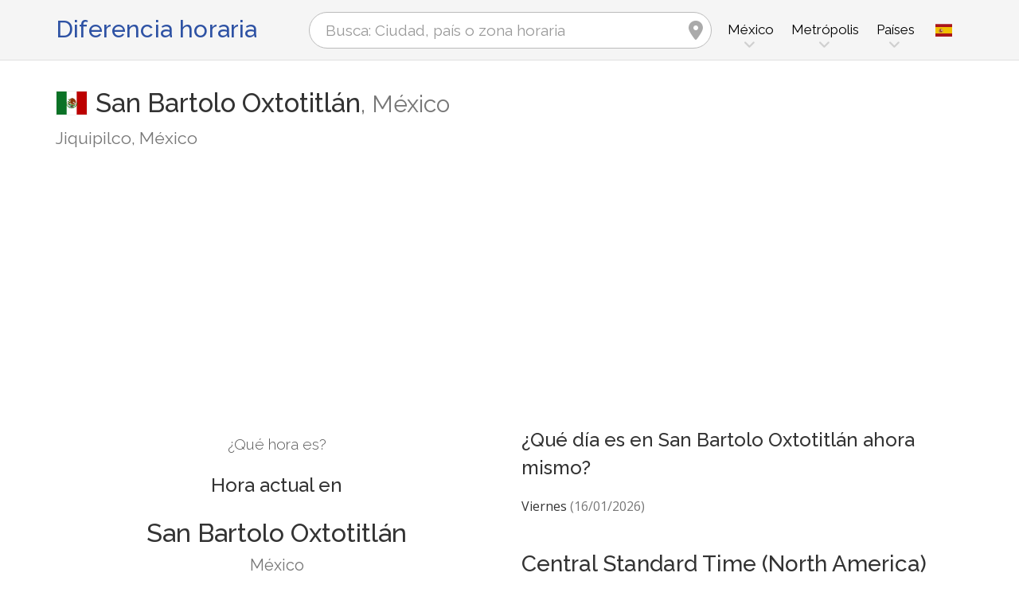

--- FILE ---
content_type: text/html; charset=utf-8
request_url: https://www.zeitverschiebung.net/es/city/3519634
body_size: 12526
content:
<!DOCTYPE html><!--[if IE 9]> <html lang="es" class="ie9"> <![endif]--><!--[if !IE]><!--><html lang="es"><!--<![endif]--><head> <meta charset="utf-8"> <link href="//fundingchoicesmessages.google.com" rel="preconnect dns-prefetch" crossorigin><script> function cmp_show_ads_after_consent() {   (adsbygoogle=window.adsbygoogle||[]).pauseAdRequests=0;   } function cmp_change_ads(tcData) { var MeasureContentPerformance = tcData.purpose.consents[8] || false; var hasDeviceStorageAndAccessConsent = tcData.purpose.consents[1] || false; var BasicAds = tcData.purpose.consents[2] || false; if ( hasDeviceStorageAndAccessConsent && BasicAds ) {  (adsbygoogle=window.adsbygoogle||[]).pauseAdRequests=0; if ( MeasureContentPerformance ) {  } } else { if ( MeasureContentPerformance ) {  }  var ads = document.querySelectorAll('.adsbygoogle'), i = 0, l = ads.length; for (i; i < l; i++) { ads[i].style.display = 'none'; } } }  function update_gtag_consent(tcData) {  gtag('consent', 'update', { 'ad_user_data': tcData.purpose.consents[3] ? 'granted' : 'denied', 'ad_personalization': tcData.purpose.consents[4] ? 'granted' : 'denied', 'ad_storage': tcData.purpose.consents[1] ? 'granted' : 'denied', 'analytics_storage': tcData.purpose.consents[8] ? 'granted' : 'denied' }); } var check_tcfapi = window.setInterval(function() { typeof __tcfapi === 'function' ? (window.clearInterval(check_tcfapi), __tcfapi('addEventListener', 2, function(tcData, success) { if ( tcData.eventStatus === 'cmpuishown' ) {   gtag('consent', 'default', { 'ad_storage': 'denied', 'ad_user_data': 'denied', 'ad_personalization': 'denied', 'analytics_storage': 'denied', 'wait_for_update': 500 }); } if (tcData.eventStatus === 'tcloaded' || tcData.eventStatus === 'useractioncomplete') {  if ( ! tcData.gdprApplies ) {  cmp_show_ads_after_consent(); } else {    var hasDeviceStorageAndAccessConsent = tcData.purpose.consents[1] || false;  if (hasDeviceStorageAndAccessConsent) {  var hasGoogleAdvertisingProductsConsent = tcData.vendor.consents[755] || false;  if ( hasGoogleAdvertisingProductsConsent ) {  cmp_show_ads_after_consent(); } else { cmp_change_ads(tcData); } } else { cmp_change_ads(tcData); } } update_gtag_consent(tcData); } })) : null ; /* Intervall (Schleife) nach nach 5 Sekunden beenden, wenn CMP auf dieser Seite überhaupt nicht geladen wird (z.B. adsense = FALSE) */ if ( typeof clearIntervalIfNotFunction === 'undefined' ) { clearIntervalIfNotFunction = true; setTimeout(() => { if ( typeof __tcfapi !== 'function' ) { window.clearInterval(check_tcfapi); } }, "5000"); } }, 50); </script> <link href="//fonts.googleapis.com" rel="preconnect" crossorigin> <link href="//fonts.gstatic.com" rel="preconnect" crossorigin> <link href="//cdnjs.cloudflare.com" rel="preconnect" crossorigin> <link href="//pagead2.googlesyndication.com" rel="preconnect" crossorigin> <link href="//googleads.g.doubleclick.net" rel="preconnect" crossorigin> <link href="//static.doubleclick.net" rel="preconnect" crossorigin> <title>Hora actual en San Bartolo Oxtotitlán, México (Jiquipilco, México): Fecha, zona horaria, diferencia horaria y cambio de hora</title> <meta name="description" content="¿Qué hora es en San Bartolo Oxtotitlán? México (Jiquipilco, México): Hora actual en & Próximo cambio horario en San Bartolo Oxtotitlán, Zona horaria America/Mexico_City (UTC-6). Población: 5,155 Habitantes" /> <meta name="robots" content="index,follow,max-image-preview:large" /> <link rel="canonical" href="https://www.zeitverschiebung.net/es/city/3519634" /> <meta name="viewport" content="width=device-width, initial-scale=1.0"> <link rel="apple-touch-icon" sizes="180x180" href="https://www.zeitverschiebung.net/img/favicon/apple-touch-icon.png"> <link rel="icon" type="image/png" sizes="32x32" href="https://www.zeitverschiebung.net/img/favicon/favicon-32x32.png"> <link rel="icon" type="image/png" sizes="16x16" href="https://www.zeitverschiebung.net/img/favicon/favicon-16x16.png"> <link rel="manifest" href="https://www.zeitverschiebung.net/img/favicon/site.webmanifest.php?lang=es"> <link rel="mask-icon" href="https://www.zeitverschiebung.net/img/favicon/safari-pinned-tab.svg" color="#f5f5f5"> <link rel="shortcut icon" href="https://www.zeitverschiebung.net/img/favicon/favicon.ico"> <meta name="msapplication-TileColor" content="#ffffff"> <meta name="msapplication-config" content="https://www.zeitverschiebung.net/img/favicon/browserconfig.xml"> <meta name="theme-color" content="#f5f5f5"> <link rel="alternate" hreflang="de" href="https://www.zeitverschiebung.net/de/city/3519634" /><link rel="alternate" hreflang="en" href="https://www.zeitverschiebung.net/en/city/3519634" /><link rel="alternate" hreflang="es" href="https://www.zeitverschiebung.net/es/city/3519634" /><link rel="alternate" hreflang="fr" href="https://www.zeitverschiebung.net/fr/city/3519634" /><link rel="alternate" hreflang="zh-hans" href="https://www.zeitverschiebung.net/cn/city/3519634" /><link rel="alternate" hreflang="hi" href="https://www.zeitverschiebung.net/in/city/3519634" /> <meta property="og:title" content="Hora actual en San Bartolo Oxtotitlán, México (Jiquipilco, México): Fecha, zona horaria, diferencia horaria y cambio de hora" /> <meta property="og:site_name" content="Diferencia horaria" /> <meta property="og:description" content="¿Qué hora es en San Bartolo Oxtotitlán? México (Jiquipilco, México): Hora actual en & Próximo cambio horario en San Bartolo Oxtotitlán, Zona horaria America/Mexico_City (UTC-6). Población: 5,155 Habitantes" /> <meta property="og:type" content="website" /> <meta property="og:url" content="https://www.zeitverschiebung.net/es/city/3519634" /> <meta property="og:image" content="https://www.zeitverschiebung.net/img/open-graph/image.php?lang=es&location=San+Bartolo+Oxtotitl%C3%A1n"> <meta property="og:image:width" content="800" /> <meta property="og:image:height" content="500" />  <link rel="stylesheet" type="text/css" href="https://cdnjs.cloudflare.com/ajax/libs/twitter-bootstrap/3.4.1/css/bootstrap.min.css"/> <link rel="stylesheet" type="text/css" href="https://fonts.googleapis.com/css?family=Open+Sans|Raleway:500,400,300&display=swap">    <link rel="stylesheet" href="https://cdnjs.cloudflare.com/ajax/libs/font-awesome/6.4.2/css/fontawesome.min.css" integrity="sha512-siarrzI1u3pCqFG2LEzi87McrBmq6Tp7juVsdmGY1Dr8Saw+ZBAzDzrGwX3vgxX1NkioYNCFOVC0GpDPss10zQ==" crossorigin="anonymous" referrerpolicy="no-referrer" /> <link rel="stylesheet" href="https://cdnjs.cloudflare.com/ajax/libs/font-awesome/6.4.2/css/solid.min.css" integrity="sha512-P9pgMgcSNlLb4Z2WAB2sH5KBKGnBfyJnq+bhcfLCFusrRc4XdXrhfDluBl/usq75NF5gTDIMcwI1GaG5gju+Mw==" crossorigin="anonymous" referrerpolicy="no-referrer" /> <link rel="stylesheet" href="https://cdnjs.cloudflare.com/ajax/libs/font-awesome/6.4.2/css/v4-shims.min.css" integrity="sha512-fWfO/7eGDprvp7/UATnfhpPDgF33fetj94tDv9q0z/WN4PDYiTP97+QcV1QWgpbkb+rUp76g6glID5mdf/K+SQ==" crossorigin="anonymous" referrerpolicy="no-referrer" /> <link rel="stylesheet" href="https://cdnjs.cloudflare.com/ajax/libs/font-awesome/6.4.2/css/brands.min.css" integrity="sha512-W/zrbCncQnky/EzL+/AYwTtosvrM+YG/V6piQLSe2HuKS6cmbw89kjYkp3tWFn1dkWV7L1ruvJyKbLz73Vlgfg==" crossorigin="anonymous" referrerpolicy="no-referrer" /> <link rel="stylesheet" href="https://cdnjs.cloudflare.com/ajax/libs/flag-icon-css/3.5.0/css/flag-icon.min.css" integrity="sha512-Cv93isQdFwaKBV+Z4X8kaVBYWHST58Xb/jVOcV9aRsGSArZsgAnFIhMpDoMDcFNoUtday1hdjn0nGp3+KZyyFw==" crossorigin="anonymous" /> <link href="https://www.zeitverschiebung.net/inc/style.min.css?v=OTE=" rel="stylesheet" type="text/css" />   <script async src="https://www.googletagmanager.com/gtag/js?id=G-3FMH6BQKWR"></script> <script> window.dataLayer = window.dataLayer || []; function gtag(){dataLayer.push(arguments);} gtag('js', new Date()); gtag('config', 'G-3FMH6BQKWR'); </script> <script async src="https://pagead2.googlesyndication.com/pagead/js/adsbygoogle.js?client=ca-pub-1229119852267723" crossorigin="anonymous"> </script> </head><body class="no-trans transparent-header"> <div class="page-wrapper" itemscope itemtype="https://schema.org/FAQPage">  <div class="header-container">        <header class="header fixed fixed-before clearfix"> <div class="container"> <div class="row"> <div class="col-md-3">   <div class="header-left clearfix">  <div id="logo" class="logo es"> <a href="https://www.zeitverschiebung.net/es/">Diferencia horaria</a> </div> </div>  </div> <div class="col-md-9">   <div class="header-right clearfix">       <div class="main-navigation animated with-dropdown-buttons">   <nav class="navbar navbar-default"> <div class="container-fluid">  <div class="navbar-header"> <div class="row"> <div class="col-md-12 col-sm-12 col-xs-10 search-col"> <form class="form" method="get" action="https://www.zeitverschiebung.net/es/search/"> <input name="q" id="search" type="text" class="form-control ml-10 mr-10 search " placeholder="Busca: Ciudad, país o zona horaria" aria-label="Busca: Ciudad, país o zona horaria"> <i class="fa fa-map-marker form-control-feedback hidden-xs hidden-sm"></i> </form> </div> <div class="col-xs-2 burger-menu-col"> <button type="button" class="navbar-toggle" data-toggle="collapse" data-target="#navbar-collapse-1"> <span class="sr-only">Toggle navigation</span> <span class="icon-bar"></span> <span class="icon-bar"></span> <span class="icon-bar"></span> </button> </div> </div> </div>  <div class="collapse navbar-collapse" id="navbar-collapse-1"> <h4 class="visible-xs mobile-headline">Diferencia horaria, hora y fecha local en las diferentes zonas horarias. <img loading="lazy" width="40" height="40" src="https://www.zeitverschiebung.net/img/zeitverschiebung.svg" alt="Hora actual en San Bartolo Oxtotitlán, México (Jiquipilco, México): Fecha, zona horaria, diferencia horaria y cambio de hora" /> </h4>  <ul class="nav navbar-nav "> <li class="dropdown mega-menu"> <a href="#" class="dropdown-toggle" data-toggle="dropdown"><span class="hidden-xs">México</span><span class="visible-xs">México</span></a> <ul class="dropdown-menu"> <li> <div class="row"> <div class="col-lg-9 col-md-9"> <h4 class="title">México</h4> <div class="row"> <div class="col-sm-4"> <div class="divider"></div> <ul class="menu"> <li><a href="https://www.zeitverschiebung.net/es/city/3530597"><i class="fa fa-map-marker"></i>Mexico City</a></li><li><a href="https://www.zeitverschiebung.net/es/city/3981609"><i class="fa fa-map-marker"></i>Tijuana</a></li><li><a href="https://www.zeitverschiebung.net/es/city/3526683"><i class="fa fa-map-marker"></i>Iztapalapa</a></li><li><a href="https://www.zeitverschiebung.net/es/city/3998655"><i class="fa fa-map-marker"></i>León de los Aldama</a></li><li><a href="https://www.zeitverschiebung.net/es/city/3521081"><i class="fa fa-map-marker"></i>Puebla</a></li><li><a href="https://www.zeitverschiebung.net/es/city/3529612"><i class="fa fa-map-marker"></i>Ecatepec de Morelos</a></li><li><a href="https://www.zeitverschiebung.net/es/city/3991164"><i class="fa fa-map-marker"></i>Santiago de Querétaro</a></li><li><a href="https://www.zeitverschiebung.net/es/city/4013708"><i class="fa fa-map-marker"></i>Ciudad Juárez</a></li><li><a href="https://www.zeitverschiebung.net/es/city/3979770"><i class="fa fa-map-marker"></i>Zapopan</a></li><li><a href="https://www.zeitverschiebung.net/es/city/4005539"><i class="fa fa-map-marker"></i>Guadalajara</a></li> </ul> </div> <div class="col-sm-4"> <div class="divider"></div> <ul class="menu"> <li><a href="https://www.zeitverschiebung.net/es/city/3523349"><i class="fa fa-map-marker"></i>Mérida</a></li><li><a href="https://www.zeitverschiebung.net/es/city/3514674"><i class="fa fa-map-marker"></i>Gustavo Adolfo Madero</a></li><li><a href="https://www.zeitverschiebung.net/es/city/3995465"><i class="fa fa-map-marker"></i>Monterrey</a></li><li><a href="https://www.zeitverschiebung.net/es/city/3530589"><i class="fa fa-map-marker"></i>Ciudad Nezahualcoyotl</a></li><li><a href="https://www.zeitverschiebung.net/es/city/3996069"><i class="fa fa-map-marker"></i>Mexicali</a></li><li><a href="https://www.zeitverschiebung.net/es/city/4014338"><i class="fa fa-map-marker"></i>Chihuahua</a></li><li><a href="https://www.zeitverschiebung.net/es/city/4004898"><i class="fa fa-map-marker"></i>Hermosillo</a></li><li><a href="https://www.zeitverschiebung.net/es/city/4012176"><i class="fa fa-map-marker"></i>Culiacán</a></li><li><a href="https://www.zeitverschiebung.net/es/city/3522790"><i class="fa fa-map-marker"></i>Naucalpan de Juárez</a></li><li><a href="https://www.zeitverschiebung.net/es/city/3995402"><i class="fa fa-map-marker"></i>Morelia</a></li> </ul> </div> <div class="col-sm-4"> <div class="divider"></div> <ul class="menu"> <li><a href="https://www.zeitverschiebung.net/es/city/3981254"><i class="fa fa-map-marker"></i>Torreón</a></li><li><a href="https://www.zeitverschiebung.net/es/city/3514663"><i class="fa fa-map-marker"></i>Álvaro Obregón</a></li><li><a href="https://www.zeitverschiebung.net/es/city/3985606"><i class="fa fa-map-marker"></i>San Luis Potosí</a></li><li><a href="https://www.zeitverschiebung.net/es/city/4019233"><i class="fa fa-map-marker"></i>Aguascalientes</a></li><li><a href="https://www.zeitverschiebung.net/es/city/3988086"><i class="fa fa-map-marker"></i>Saltillo</a></li><li><a href="https://www.zeitverschiebung.net/es/city/4005492"><i class="fa fa-map-marker"></i>Guadalupe</a></li><li><a href="https://www.zeitverschiebung.net/es/city/3533462"><i class="fa fa-map-marker"></i>Acapulco de Juárez</a></li><li><a href="https://www.zeitverschiebung.net/es/city/3515431"><i class="fa fa-map-marker"></i>Tlalnepantla</a></li><li><a href="https://www.zeitverschiebung.net/es/city/3531673"><i class="fa fa-map-marker"></i>Cancún</a></li><li><a href="https://www.zeitverschiebung.net/es/city/3530139"><i class="fa fa-map-marker"></i>Coyoacán</a></li> </ul> </div> </div> </div> <div class="col-lg-3 col-md-3 hidden-sm hidden-xs"> <a href="https://www.zeitverschiebung.net/es/country/mx"><img class="flag" loading="lazy" src="https://www.zeitverschiebung.net/img/flag-icon-css/flags/4x3/mx.svg" alt="México " title="México"></a> </div> </div> </li> </ul> </li> <li class="dropdown mega-menu"> <a href="#" class="dropdown-toggle" data-toggle="dropdown">Metrópolis</a> <ul class="dropdown-menu"> <li> <div class="row"> <div class="col-md-12"> <h4 class="title">Las ciudades más grandes del planeta</h4> <div class="row"> <div class="col-sm-6 col-md-3"> <div class="divider"></div> <ul class="menu"> <li><a href="https://www.zeitverschiebung.net/es/city/1796236"><span class="flag-icon flag-icon-cn"></span>Shanghai<small class="text-muted">, China</small></a></li><li><a href="https://www.zeitverschiebung.net/es/city/1816670"><span class="flag-icon flag-icon-cn"></span>Beijing<small class="text-muted">, China</small></a></li><li><a href="https://www.zeitverschiebung.net/es/city/1795565"><span class="flag-icon flag-icon-cn"></span>Shenzhen<small class="text-muted">, China</small></a></li><li><a href="https://www.zeitverschiebung.net/es/city/1809858"><span class="flag-icon flag-icon-cn"></span>Guangzhou<small class="text-muted">, China</small></a></li><li><a href="https://www.zeitverschiebung.net/es/city/2314302"><span class="flag-icon flag-icon-cd"></span>Kinshasa<small class="text-muted">, República Democrática del Congo</small></a></li><li><a href="https://www.zeitverschiebung.net/es/city/2332459"><span class="flag-icon flag-icon-ng"></span>Lagos<small class="text-muted">, Nigeria</small></a></li><li><a href="https://www.zeitverschiebung.net/es/city/745044"><span class="flag-icon flag-icon-tr"></span>Istanbul<small class="text-muted">, Turquía</small></a></li><li><a href="https://www.zeitverschiebung.net/es/city/1815286"><span class="flag-icon flag-icon-cn"></span>Chengdu<small class="text-muted">, China</small></a></li><li><a href="https://www.zeitverschiebung.net/es/city/1275339"><span class="flag-icon flag-icon-in"></span>Mumbai<small class="text-muted">, India</small></a></li><li><a href="https://www.zeitverschiebung.net/es/city/3448439"><span class="flag-icon flag-icon-br"></span>São Paulo<small class="text-muted">, Brasil</small></a></li> </ul> </div> <div class="col-sm-6 col-md-3"> <div class="divider"></div> <ul class="menu"> <li><a href="https://www.zeitverschiebung.net/es/city/3530597"><span class="flag-icon flag-icon-mx"></span>Mexico City<small class="text-muted">, México</small></a></li><li><a href="https://www.zeitverschiebung.net/es/city/1174872"><span class="flag-icon flag-icon-pk"></span>Karachi<small class="text-muted">, Pakistán</small></a></li><li><a href="https://www.zeitverschiebung.net/es/city/1792947"><span class="flag-icon flag-icon-cn"></span>Tianjin<small class="text-muted">, China</small></a></li><li><a href="https://www.zeitverschiebung.net/es/city/1273294"><span class="flag-icon flag-icon-in"></span>Delhi<small class="text-muted">, India</small></a></li><li><a href="https://www.zeitverschiebung.net/es/city/1791247"><span class="flag-icon flag-icon-cn"></span>Wuhan<small class="text-muted">, China</small></a></li><li><a href="https://www.zeitverschiebung.net/es/city/524901"><span class="flag-icon flag-icon-ru"></span>Moscow<small class="text-muted">, Rusia</small></a></li><li><a href="https://www.zeitverschiebung.net/es/city/1185241"><span class="flag-icon flag-icon-bd"></span>Dhaka<small class="text-muted">, Bangladesh</small></a></li><li><a href="https://www.zeitverschiebung.net/es/city/1835848"><span class="flag-icon flag-icon-kr"></span>Seoul<small class="text-muted">, Corea del Sur</small></a></li><li><a href="https://www.zeitverschiebung.net/es/city/1812545"><span class="flag-icon flag-icon-cn"></span>Dongguan<small class="text-muted">, China</small></a></li><li><a href="https://www.zeitverschiebung.net/es/city/360630"><span class="flag-icon flag-icon-eg"></span>Cairo<small class="text-muted">, Egipto</small></a></li> </ul> </div> <div class="col-sm-6 col-md-3"> <div class="divider"></div> <ul class="menu"> <li><a href="https://www.zeitverschiebung.net/es/city/1790630"><span class="flag-icon flag-icon-cn"></span>Xi’an<small class="text-muted">, China</small></a></li><li><a href="https://www.zeitverschiebung.net/es/city/1799962"><span class="flag-icon flag-icon-cn"></span>Nanjing<small class="text-muted">, China</small></a></li><li><a href="https://www.zeitverschiebung.net/es/city/1808926"><span class="flag-icon flag-icon-cn"></span>Hangzhou<small class="text-muted">, China</small></a></li><li><a href="https://www.zeitverschiebung.net/es/city/1811103"><span class="flag-icon flag-icon-cn"></span>Foshan<small class="text-muted">, China</small></a></li><li><a href="https://www.zeitverschiebung.net/es/city/1566083"><span class="flag-icon flag-icon-vn"></span>Ho Chi Minh City<small class="text-muted">, Vietnam</small></a></li><li><a href="https://www.zeitverschiebung.net/es/city/2643743"><span class="flag-icon flag-icon-gb"></span>London<small class="text-muted">, Reino Unido</small></a></li><li><a href="https://www.zeitverschiebung.net/es/city/5128581"><span class="flag-icon flag-icon-us"></span>New York City<small class="text-muted">, Estados Unidos (USA)</small></a></li><li><a href="https://www.zeitverschiebung.net/es/city/1642911"><span class="flag-icon flag-icon-id"></span>Jakarta<small class="text-muted">, Indonesia</small></a></li><li><a href="https://www.zeitverschiebung.net/es/city/1277333"><span class="flag-icon flag-icon-in"></span>Bengaluru<small class="text-muted">, India</small></a></li><li><a href="https://www.zeitverschiebung.net/es/city/1850147"><span class="flag-icon flag-icon-jp"></span>Tokyo<small class="text-muted">, Japón</small></a></li> </ul> </div> <div class="col-sm-6 col-md-3"> <div class="divider"></div> <ul class="menu"> <li><a href="https://www.zeitverschiebung.net/es/city/1581130"><span class="flag-icon flag-icon-vn"></span>Hanoi<small class="text-muted">, Vietnam</small></a></li><li><a href="https://www.zeitverschiebung.net/es/city/1668341"><span class="flag-icon flag-icon-tw"></span>Taipei<small class="text-muted">, Taiwán</small></a></li><li><a href="https://www.zeitverschiebung.net/es/city/3936456"><span class="flag-icon flag-icon-pe"></span>Lima<small class="text-muted">, Perú</small></a></li><li><a href="https://www.zeitverschiebung.net/es/city/3688689"><span class="flag-icon flag-icon-co"></span>Bogotá<small class="text-muted">, Colombia</small></a></li><li><a href="https://www.zeitverschiebung.net/es/city/1819729"><span class="flag-icon flag-icon-hk"></span>Hong Kong<small class="text-muted">, Hong Kong</small></a></li><li><a href="https://www.zeitverschiebung.net/es/city/1814906"><span class="flag-icon flag-icon-cn"></span>Chongqing<small class="text-muted">, China</small></a></li><li><a href="https://www.zeitverschiebung.net/es/city/98182"><span class="flag-icon flag-icon-iq"></span>Baghdad<small class="text-muted">, Irak</small></a></li><li><a href="https://www.zeitverschiebung.net/es/city/1797929"><span class="flag-icon flag-icon-cn"></span>Qingdao<small class="text-muted">, China</small></a></li><li><a href="https://www.zeitverschiebung.net/es/city/112931"><span class="flag-icon flag-icon-ir"></span>Tehran<small class="text-muted">, Irán</small></a></li><li><a href="https://www.zeitverschiebung.net/es/city/2034937"><span class="flag-icon flag-icon-cn"></span>Shenyang<small class="text-muted">, China</small></a></li> </ul> </div> </div> </div> </div> </li> </ul> </li> <li class="dropdown mega-menu"> <a href="#" class="dropdown-toggle" data-toggle="dropdown">Países</a> <ul class="dropdown-menu"> <li> <div class="row"> <div class="col-md-12"> <h4 class="title">Lista de países por población</h4> <div class="row"> <div class="col-sm-6 col-md-3"> <div class="divider"></div> <ul class="menu"> <li><a href="https://www.zeitverschiebung.net/es/country/cn"><span class="flag-icon flag-icon-cn"></span>China</a></li><li><a href="https://www.zeitverschiebung.net/es/country/in"><span class="flag-icon flag-icon-in"></span>India</a></li><li><a href="https://www.zeitverschiebung.net/es/country/us"><span class="flag-icon flag-icon-us"></span>USA</a></li><li><a href="https://www.zeitverschiebung.net/es/country/id"><span class="flag-icon flag-icon-id"></span>Indonesia</a></li><li><a href="https://www.zeitverschiebung.net/es/country/pk"><span class="flag-icon flag-icon-pk"></span>Pakistán</a></li><li><a href="https://www.zeitverschiebung.net/es/country/br"><span class="flag-icon flag-icon-br"></span>Brasil</a></li><li><a href="https://www.zeitverschiebung.net/es/country/ng"><span class="flag-icon flag-icon-ng"></span>Nigeria</a></li><li><a href="https://www.zeitverschiebung.net/es/country/bd"><span class="flag-icon flag-icon-bd"></span>Bangladesh</a></li><li><a href="https://www.zeitverschiebung.net/es/country/ru"><span class="flag-icon flag-icon-ru"></span>Rusia</a></li><li><a href="https://www.zeitverschiebung.net/es/country/jp"><span class="flag-icon flag-icon-jp"></span>Japón</a></li> </ul> </div> <div class="col-sm-6 col-md-3"> <div class="divider"></div> <ul class="menu"> <li><a href="https://www.zeitverschiebung.net/es/country/mx"><span class="flag-icon flag-icon-mx"></span>México</a></li><li><a href="https://www.zeitverschiebung.net/es/country/et"><span class="flag-icon flag-icon-et"></span>Etiopía</a></li><li><a href="https://www.zeitverschiebung.net/es/country/ph"><span class="flag-icon flag-icon-ph"></span>Filipinas</a></li><li><a href="https://www.zeitverschiebung.net/es/country/eg"><span class="flag-icon flag-icon-eg"></span>Egipto</a></li><li><a href="https://www.zeitverschiebung.net/es/country/vn"><span class="flag-icon flag-icon-vn"></span>Vietnam</a></li><li><a href="https://www.zeitverschiebung.net/es/country/cd"><span class="flag-icon flag-icon-cd"></span>Kongo</a></li><li><a href="https://www.zeitverschiebung.net/es/country/de"><span class="flag-icon flag-icon-de"></span>Alemania</a></li><li><a href="https://www.zeitverschiebung.net/es/country/tr"><span class="flag-icon flag-icon-tr"></span>Turquía</a></li><li><a href="https://www.zeitverschiebung.net/es/country/ir"><span class="flag-icon flag-icon-ir"></span>Irán</a></li><li><a href="https://www.zeitverschiebung.net/es/country/th"><span class="flag-icon flag-icon-th"></span>Tailandia</a></li> </ul> </div> <div class="col-sm-6 col-md-3"> <div class="divider"></div> <ul class="menu"> <li><a href="https://www.zeitverschiebung.net/es/country/fr"><span class="flag-icon flag-icon-fr"></span>Francia</a></li><li><a href="https://www.zeitverschiebung.net/es/country/gb"><span class="flag-icon flag-icon-gb"></span>Reino Unido</a></li><li><a href="https://www.zeitverschiebung.net/es/country/it"><span class="flag-icon flag-icon-it"></span>Italia</a></li><li><a href="https://www.zeitverschiebung.net/es/country/za"><span class="flag-icon flag-icon-za"></span>Sudáfrica</a></li><li><a href="https://www.zeitverschiebung.net/es/country/tz"><span class="flag-icon flag-icon-tz"></span>Tanzania</a></li><li><a href="https://www.zeitverschiebung.net/es/country/mm"><span class="flag-icon flag-icon-mm"></span>Myanmar</a></li><li><a href="https://www.zeitverschiebung.net/es/country/kr"><span class="flag-icon flag-icon-kr"></span>Corea del Sur</a></li><li><a href="https://www.zeitverschiebung.net/es/country/ke"><span class="flag-icon flag-icon-ke"></span>Kenia</a></li><li><a href="https://www.zeitverschiebung.net/es/country/co"><span class="flag-icon flag-icon-co"></span>Colombia</a></li><li><a href="https://www.zeitverschiebung.net/es/country/es"><span class="flag-icon flag-icon-es"></span>España</a></li> </ul> </div> <div class="col-sm-6 col-md-3"> <div class="divider"></div> <ul class="menu"> <li><a href="https://www.zeitverschiebung.net/es/country/ua"><span class="flag-icon flag-icon-ua"></span>Ucrania</a></li><li><a href="https://www.zeitverschiebung.net/es/country/ar"><span class="flag-icon flag-icon-ar"></span>Argentina</a></li><li><a href="https://www.zeitverschiebung.net/es/country/ug"><span class="flag-icon flag-icon-ug"></span>Uganda</a></li><li><a href="https://www.zeitverschiebung.net/es/country/dz"><span class="flag-icon flag-icon-dz"></span>Argelia</a></li><li><a href="https://www.zeitverschiebung.net/es/country/sd"><span class="flag-icon flag-icon-sd"></span>Sudán</a></li><li><a href="https://www.zeitverschiebung.net/es/country/iq"><span class="flag-icon flag-icon-iq"></span>Irak</a></li><li><a href="https://www.zeitverschiebung.net/es/country/pl"><span class="flag-icon flag-icon-pl"></span>Polonia</a></li><li><a href="https://www.zeitverschiebung.net/es/country/af"><span class="flag-icon flag-icon-af"></span>Afganistán</a></li><li><a href="https://www.zeitverschiebung.net/es/country/ca"><span class="flag-icon flag-icon-ca"></span>Canadá</a></li><li><a href="https://www.zeitverschiebung.net/es/country/ma"><span class="flag-icon flag-icon-ma"></span>Marruecos</a></li> </ul> </div> <div class="col-md-12"> <div class="divider"></div> <ul class="menu"> <li class="text-center"><a href="https://www.zeitverschiebung.net/es/all-countries.html"><i class="fa fa-chevron-circle-right"></i>Todos los países</a></li> </ul> </div> </div> </div> </div> </li> </ul> </li> <li class="visible-xs"> <a href="#about">Quiénes somos</a> </li> </ul>   <div class="header-dropdown-buttons languages"> <div class="btn-group dropdown"> <button type="button" class="btn dropdown-toggle" data-toggle="dropdown" aria-expanded="false" title="Español"><span class="flag-icon flag-icon-es"></span></button> <ul class="dropdown-menu dropdown-menu-right padding-hor-clear padding-ver-clear radius-clear" role="menu"> <li class="text-right"><a title="Deutsch" href="https://www.zeitverschiebung.net/de/city/3519634">Deutsch</a><li class="text-right"><a title="English" href="https://www.zeitverschiebung.net/en/city/3519634">English</a><li class="text-right"><a title="Français" href="https://www.zeitverschiebung.net/fr/city/3519634">Français</a><li class="text-right"><a title="中文" href="https://www.zeitverschiebung.net/cn/city/3519634">中文</a><li class="text-right"><a title="हिंदी" href="https://www.zeitverschiebung.net/in/city/3519634">हिंदी</a> </ul> </div> </div>  </div>  </div>  </div> </div> </div> </header>  </div>    <section class="white-bg space-bottom clearfix"> <div class="container"> <div class="row sticky_parent"> <script type="application/ld+json"> { "@context": "http://schema.org", "@type": "Place", "geo": { "@type": "GeoCoordinates", "latitude": "19.6190200", "longitude": "-99.6134700" }, "address": { "@type": "PostalAddress", "addressLocality": "San Bartolo Oxtotitlán", "addressCountry": "MX" }, "name": "San Bartolo Oxtotitlán" } </script> <div class="col-md-12"> <h1> <img loading="lazy" class="flag bordered" src="https://www.zeitverschiebung.net/img/flag-icon-css/flags/4x3/mx.svg" alt="Fecha, hora y diferencia horaria actual San Bartolo Oxtotitlán, México" width="40" height="30" />San Bartolo Oxtotitlán<span class="text-muted country"><span class="hidden-xs">, </span>México</span> <small class="text-muted zusatz hidden-xs">Jiquipilco, México</small></h1> <div class="ads-head ads-loading">  <ins class="adsbygoogle" style="display:block" data-ad-client="ca-pub-1229119852267723" data-ad-slot="9186338164" data-ad-format="auto" data-full-width-responsive="true"></ins> <script> (adsbygoogle = window.adsbygoogle || []).push({}); </script> </div> </div> <div class="col-md-6 col-sm-6"> <div class="clock big" id="696a9810ccb48" rel="-6"> <h4>¿Qué hora es?</h4> <h2><span class="headline">Hora actual en</span>San Bartolo Oxtotitlán <small class="text-muted">México</small></h2> <div class="date"></div> <div class="time"></div> <style> .ads-clock-responsive { display:inline-block; min-width:300px; width:100%; min-height: 280px; height: auto; } @media(max-width: 767px) { .ads-clock-responsive { display: none; } } </style> <div class="ads-clock ads-loading sticky_desktop">  <ins class="adsbygoogle ads-clock-responsive" data-ad-client="ca-pub-1229119852267723" data-ad-slot="3139804560"></ins> <script> (adsbygoogle = window.adsbygoogle || []).push({}); </script> </div> </div> <span id="clock_widget_link"> <meta name="clock_widget_timezone" content="America/Mexico_City" /> <meta name="clock_widget_type" content="city" /> <meta name="clock_widget_id" content="3519634" /> </span> </div> <div class="col-md-6 col-sm-6"> <div id="tz_user_overview" data-location-timezone="America/Mexico_City" data-location-type="city" data-location-id="3519634"></div> <div itemscope itemprop="mainEntity" itemtype="https://schema.org/Question"> <h3 itemprop="name">¿Qué día es en San Bartolo Oxtotitlán ahora mismo?</h3> <div itemscope itemprop="acceptedAnswer" itemtype="https://schema.org/Answer"> <p itemprop="text">Viernes <span class="text-muted">(16/01/2026)</span></p> </div> </div> <h2>Central Standard Time (North America)<small class="show">CST</small></h2> <table class="table timezone-info more-whitespace"> <tr> <td><h3>Zona horaria</h3></td> <td> <a href="https://www.zeitverschiebung.net/es/timezone/america--mexico_city">America/<br class="visible-xs">Mexico_City</a> </td> </tr> <tr class="light-gray-bg"> <td><h3>Tiempo universal coordinado <small class="text-muted"><span class="help" title="Greenwich Mean Time">GMT</span> / <span class="help" title="Coordinated Universal Time">UTC</span></small></h3></td> <td><strong>UTC-6</strong></td> </tr> <tr> <td colspan="2"> <h3 class="text-muted" style="text-decoration: line-through;">Horario de verano</h3> <div>En ésta zona horaria no hay horario de verano.</div> </td> </tr> </table> </div> </div></div> </section> <section class="light-gray-bg space-bottom clearfix"> <div class="container"><div class="row"> <div class="zeitzonenrechner-formular"> <div class="col-lg-2 col-lg-offset-1 col-md-2 col-md-offset-1 col-sm-2 hidden-xs"> <img loading="lazy" class="img-responsive mt-20" src="https://www.zeitverschiebung.net/img/zeitverschiebung.svg" width="342" height="342" alt="Calculadora de zona horaria"> </div> <div class="col-lg-9 col-md-9 col-sm-10"> <div class="row"> <div class="visible-xs col-xs-3"> <img loading="lazy" class="visible-xs center-block img-responsive" width="342" height="342" src="https://www.zeitverschiebung.net/img/zeitverschiebung.svg" alt="Calculadora de zona horaria"> </div> <div class="col-md-12 col-sm-12 col-xs-9"> <h2>Conversor de diferencias horarias</h2> <p class="text-muted"><strong>Compare la hora local</strong> de dos zonas horarias, países o ciudades del mundo.</p> </div> <div class="col-lg-5 col-md-5 col-sm-5 col-xs-12"> <div class="text-center diff_first " data-type="city" data-id="3519634"><i class="text-default fa fa-map-marker pr-10"></i><span>San Bartolo Oxtotitlán</span><i class="text-muted fa fa-close mt-5 ml-10"></i></div> <input class="form-control hidden" id="diff_first" type="text" placeholder="1er lugar" aria-label="1er lugar" /> <i class="fa fa-map-marker form-control-feedback hidden"></i> </div> <div class="col-lg-1 col-md-1 col-sm-1 col-xs-12 text-center"> <i class="text-muted fa fa-2x fa-angle-double-right hidden-xs"></i> <i class="text-muted fa fa-2x fa-angle-double-down visible-xs mt-5 mb-10"></i> </div> <div class="col-lg-5 col-md-5 col-sm-5 col-xs-12"> <input class="form-control" id="diff_second" type="text" placeholder="2° lugar" aria-label="2° lugar" /> <i class="fa fa-map-marker form-control-feedback"></i> </div> </div> </div> </div> </div></div> </section> <section class="white-bg space-bottom clearfix"> <div class="container"><div class="row"> <div class="col-md-12"><h2>Diferencia horaria de las principales ciudades del mundo</h2></div> <div class="col-md-6 col-sm-6"> <table class="table table-striped table-zeitunterschied"> <tr class="clickable"> <td width="60%"><a href="https://www.zeitverschiebung.net/es/difference/city/3519634/city/5368361">Los Angeles</a></td> <td class="text-left mobile-text-right"><strong class="text-nowrap">-2 horas</strong></td> </tr> <tr class="clickable"> <td width="60%"><a href="https://www.zeitverschiebung.net/es/difference/city/3519634/city/3530597">Mexico City</a></td> <td class="text-left mobile-text-right"><strong class="text-nowrap">Sin diferencia horaria</strong></td> </tr> <tr class="clickable"> <td width="60%"><a href="https://www.zeitverschiebung.net/es/difference/city/3519634/city/5128581">New York</a></td> <td class="text-left mobile-text-right"><strong class="text-nowrap">+1 hora</strong></td> </tr> <tr class="clickable"> <td width="60%"><a href="https://www.zeitverschiebung.net/es/difference/city/3519634/city/3448439">São Paulo</a></td> <td class="text-left mobile-text-right"><strong class="text-nowrap">+3 horas</strong></td> </tr> <tr class="clickable"> <td width="60%"><a href="https://www.zeitverschiebung.net/es/difference/city/3519634/city/2643743">London</a></td> <td class="text-left mobile-text-right"><strong class="text-nowrap">+6 horas</strong></td> </tr> </table> </div> <div class="col-md-6 col-sm-6"> <table class="table table-striped table-zeitunterschied"> <tr> <td width="60%"> <a href="https://www.zeitverschiebung.net/es/difference/city/3519634/city/2950159">Berlin</a>, <a href="https://www.zeitverschiebung.net/es/difference/city/3519634/city/2925533">Frankfurt</a>, <a href="https://www.zeitverschiebung.net/es/difference/city/3519634/city/2988507">Paris</a>, <a href="https://www.zeitverschiebung.net/es/difference/city/3519634/city/3117735">Madrid</a>, <a href="https://www.zeitverschiebung.net/es/difference/city/3519634/city/3169070">Roma</a> </td> <td class="text-left mobile-text-right"><strong class="text-nowrap">+7 horas</strong></td> </tr> <tr class="clickable"> <td width="60%"><a href="https://www.zeitverschiebung.net/es/difference/city/3519634/city/1275339">Mumbai</a></td> <td class="text-left mobile-text-right"><strong class="text-nowrap">+11:30 horas</strong></td> </tr> <tr class="clickable"> <td width="60%"><a href="https://www.zeitverschiebung.net/es/difference/city/3519634/city/1819729">Hong Kong</a></td> <td class="text-left mobile-text-right"><strong class="text-nowrap">+14 horas</strong></td> </tr> <tr class="clickable"> <td width="60%"><a href="https://www.zeitverschiebung.net/es/difference/city/3519634/city/1850147">Tokyo</a></td> <td class="text-left mobile-text-right"><strong class="text-nowrap">+15 horas</strong></td> </tr> <tr class="clickable"> <td width="60%"><a href="https://www.zeitverschiebung.net/es/difference/city/3519634/city/2147714">Sydney</a></td> <td class="text-left mobile-text-right"><strong class="text-nowrap">+17 horas</strong></td> </tr> </table> </div> </div></div> </section> <section class="light-gray-bg space-bottom clearfix"> <div class="container"><div class="row"> <div class="col-md-12"> <h2>El sol en San Bartolo Oxtotitlán<span class="text-muted"><span class="hidden-xs">: </span><br class="visible-xs" />Hoy, 16/01/2026</span></h2> </div> <div class="visible-xs col-xs-12 mb-10"></div> <div class="sonne col-md-6 col-sm-6"> <div class="col-lg-3 col-md-4 col-sm-4 col-xs-3"> <img loading="lazy" src="https://www.zeitverschiebung.net/img/wheather/sunrise.png" alt="Amanecer San Bartolo Oxtotitlán" /> </div> <div class="col-lg-9 col-md-8 col-sm-8 col-xs-9"> <h3>Amanecer</h3> <div class="separator-2"></div> <p class="lead"> 07:15 </p> <span class="text-muted">Hora local</span> </div> </div> <div class="visible-xs col-xs-12 pv-20"></div> <div class="sonne col-md-6 col-sm-6"> <div class="col-lg-3 col-md-4 col-sm-4 col-xs-3"> <img loading="lazy" src="https://www.zeitverschiebung.net/img/wheather/sunset.png" alt="Atardecer San Bartolo Oxtotitlán" /> </div> <div class="col-lg-9 col-md-8 col-sm-8 col-xs-9"> <h3>Atardecer</h3> <div class="separator-2"></div> <p class="lead"> 18:21 </p> <span class="text-muted">Hora local</span> </div> </div> </div></div> </section> <section class="white-bg space-bottom clearfix"> <div class="container"><div class="row"> <div class="col-md-12"> <h2>Información sobre la ciudad</h2> <ul class="nav nav-tabs style-2" role="tablist"> <li class="active"><a href="#tab1" role="tab" data-toggle="tab">Mapa: San Bartolo Oxtotitlán</a></li> <li><a href="#tab2" role="tab" data-toggle="tab">Nombres alternativos</a></li> <li><a href="#tab3" role="tab" data-toggle="tab">País &amp; Zona horaria</a></li> <li><a href="#tab4" role="tab" data-toggle="tab">Población</a></li> </ul> <div class="tab-content"> <div class="tab-pane in active" id="tab1"> <script> setTimeout(() => { $.getScript("https://cdnjs.cloudflare.com/ajax/libs/leaflet/1.7.1/leaflet.js"); $("<link>").appendTo("body").attr({ type: "text/css", rel: "stylesheet", href: "https://cdnjs.cloudflare.com/ajax/libs/leaflet/1.7.1/leaflet.css" }); }, "2000"); setTimeout(() => { $.getScript("https://cdnjs.cloudflare.com/ajax/libs/leaflet.fullscreen/2.0.0/Control.FullScreen.min.js"); $("<link>").appendTo("body").attr({ type: "text/css", rel: "stylesheet", href: "https://cdnjs.cloudflare.com/ajax/libs/leaflet.fullscreen/2.0.0/Control.FullScreen.css" }); }, "3000"); function show_map() { var map = L.map( "map", { center: [19.6190200, -99.6134700], minZoom: 2, zoom: 11, fullscreenControl: true, dragging: !L.Browser.mobile, tap: !L.Browser.mobile }); map.scrollWheelZoom.disable(); var blackIcon = new L.Icon({ iconUrl: "https://cdn.rawgit.com/pointhi/leaflet-color-markers/master/img/marker-icon-2x-black.png", shadowUrl: "https://cdnjs.cloudflare.com/ajax/libs/leaflet/0.7.7/images/marker-shadow.png", iconSize: [25, 41], iconAnchor: [12, 41], popupAnchor: [1, -34], shadowSize: [41, 41] }); var marker = L.marker([19.6190200, -99.6134700], {icon: blackIcon}).addTo(map); L.tileLayer( "https://{s}.tile.openstreetmap.org/{z}/{x}/{y}.png", { attribution: '&copy; <a href="https://www.openstreetmap.org/copyright" title="OpenStreetMap" target="_blank" rel="noopener nofollow">OpenStreetMap</a>' }).addTo( map ); } </script> <div id="map" class="loading lazy-map "></div> </div> <div class="tab-pane" id="tab2"> <h4>Nombres alternativos</h4> <ul><li class="col-md-4 col-sm-6">Ostotitlan</li><li class="col-md-4 col-sm-6">San Bartolo Ortotitlan</li><li class="col-md-4 col-sm-6">San Bartolo Oxtotitlan</li><li class="col-md-4 col-sm-6">San Bartolo Oxtotitlán</li><li class="col-md-4 col-sm-6">San Bartolome</li><li class="col-md-4 col-sm-6">San Bartolomé</li></ul> <div class="clearfix"></div> </div> <div class="tab-pane" id="tab3"> <h4>País</h4> <p><strong>San Bartolo Oxtotitlán</strong> es una ciudad en <span class="flag-icon flag-icon-mx"></span> <strong>México</strong>.</p> <h4>Zona horaria</h4> <p>Nombre de la zona horaria es <strong>America/Mexico_City</strong>.</p> </div> <div class="tab-pane" id="tab4"> <h4>Población</h4> <p>5,155 Habitantes</p> </div> </div> </div> </div></div> </section> <section class="light-gray-bg space-bottom clearfix"> <div class="container"><div class="row"> <div class="col-md-12"> <h2>Ciudades grandes más cercanas San Bartolo Oxtotitlán<span class="text-muted"> (Jiquipilco, México)</span></h2> <div class="panel-group collapse-style-1" id="accordion"> <div class="panel panel-default"> <div class="panel-heading"> <h4 class="panel-title"> <a data-toggle="collapse" data-parent="#accordion" href="#collapseOne" aria-expanded="true" class=""> <i class="fa fa-map-marker pr-10"></i>Grandes ciudades </a> </h4> </div> <div id="collapseOne" class="panel-collapse collapse in" aria-expanded="true"> <div class="panel-body"> <div class="col-lg-3 col-md-4 col-sm-4 mb-10"><a href="https://www.zeitverschiebung.net/es/city/3522732"><i class="fa fa-map-marker pr-10"></i>Nicolás Romero</a><small class="text-muted text-nowrap"> ... 25 km</small></div><div class="col-lg-3 col-md-4 col-sm-4 mb-10"><a href="https://www.zeitverschiebung.net/es/city/3532624"><i class="fa fa-map-marker pr-10"></i>Ciudad López Mateos</a><small class="text-muted text-nowrap"> ... 30 km</small></div><div class="col-lg-3 col-md-4 col-sm-4 mb-10"><a href="https://www.zeitverschiebung.net/es/city/3515807"><i class="fa fa-map-marker pr-10"></i>Cuautitlán Izcalli</a><small class="text-muted text-nowrap"> ... 32 km</small></div><div class="col-lg-3 col-md-4 col-sm-4 mb-10"><a href="https://www.zeitverschiebung.net/es/city/3522790"><i class="fa fa-map-marker pr-10"></i>Naucalpan de Juárez</a><small class="text-muted text-nowrap"> ... 34 km</small></div><div class="col-lg-3 col-md-4 col-sm-4 mb-10"><a href="https://www.zeitverschiebung.net/es/city/3515431"><i class="fa fa-map-marker pr-10"></i>Tlalnepantla</a><small class="text-muted text-nowrap"> ... 35 km</small></div><div class="col-lg-3 col-md-4 col-sm-4 mb-10"><a href="https://www.zeitverschiebung.net/es/city/3515302"><i class="fa fa-map-marker pr-10"></i>Toluca</a><small class="text-muted text-nowrap"> ... 37 km</small></div><div class="col-lg-3 col-md-4 col-sm-4 mb-10"><a href="https://www.zeitverschiebung.net/es/city/3532497"><i class="fa fa-map-marker pr-10"></i>Azcapotzalco</a><small class="text-muted text-nowrap"> ... 38 km</small></div><div class="col-lg-3 col-md-4 col-sm-4 mb-10"><a href="https://www.zeitverschiebung.net/es/city/3827408"><i class="fa fa-map-marker pr-10"></i>Miguel Hidalgo</a><small class="text-muted text-nowrap"> ... 39 km</small></div><div class="col-lg-3 col-md-4 col-sm-4 mb-10"><a href="https://www.zeitverschiebung.net/es/city/3530569"><i class="fa fa-map-marker pr-10"></i>Coacalco</a><small class="text-muted text-nowrap"> ... 41 km</small></div><div class="col-lg-3 col-md-4 col-sm-4 mb-10"><a href="https://www.zeitverschiebung.net/es/city/3827409"><i class="fa fa-map-marker pr-10"></i>Cuauhtémoc</a><small class="text-muted text-nowrap"> ... 43 km</small></div><div class="col-lg-3 col-md-4 col-sm-4 mb-10"><a href="https://www.zeitverschiebung.net/es/city/3514674"><i class="fa fa-map-marker pr-10"></i>Gustavo Adolfo Madero</a><small class="text-muted text-nowrap"> ... 43 km</small></div><div class="col-lg-3 col-md-4 col-sm-4 mb-10"><a href="https://www.zeitverschiebung.net/es/city/3514663"><i class="fa fa-map-marker pr-10"></i>Álvaro Obregón</a><small class="text-muted text-nowrap"> ... 44 km</small></div><div class="col-lg-3 col-md-4 col-sm-4 mb-10"><a href="https://www.zeitverschiebung.net/es/city/3827406"><i class="fa fa-map-marker pr-10"></i>Benito Juarez</a><small class="text-muted text-nowrap"> ... 44 km</small></div><div class="col-lg-3 col-md-4 col-sm-4 mb-10"><a href="https://www.zeitverschiebung.net/es/city/3530597"><i class="fa fa-map-marker pr-10"></i>Mexico City</a><small class="text-muted text-nowrap"> ... 45 km</small></div><div class="col-lg-3 col-md-4 col-sm-4 mb-10"><a href="https://www.zeitverschiebung.net/es/city/3529612"><i class="fa fa-map-marker pr-10"></i>Ecatepec de Morelos</a><small class="text-muted text-nowrap"> ... 45 km</small></div><div class="col-lg-3 col-md-4 col-sm-4 mb-10"><a href="https://www.zeitverschiebung.net/es/city/3827407"><i class="fa fa-map-marker pr-10"></i>Venustiano Carranza</a><small class="text-muted text-nowrap"> ... 46 km</small></div><div class="col-lg-3 col-md-4 col-sm-4 mb-10"><a href="https://www.zeitverschiebung.net/es/city/6957079"><i class="fa fa-map-marker pr-10"></i>Benito Juárez</a><small class="text-muted text-nowrap"> ... 46 km</small></div><div class="col-lg-3 col-md-4 col-sm-4 mb-10"><a href="https://www.zeitverschiebung.net/es/city/3530139"><i class="fa fa-map-marker pr-10"></i>Coyoacán</a><small class="text-muted text-nowrap"> ... 47 km</small></div><div class="col-lg-3 col-md-4 col-sm-4 mb-10"><a href="https://www.zeitverschiebung.net/es/city/3526700"><i class="fa fa-map-marker pr-10"></i>Iztacalco</a><small class="text-muted text-nowrap"> ... 49 km</small></div><div class="col-lg-3 col-md-4 col-sm-4 mb-10"><a href="https://www.zeitverschiebung.net/es/city/3515428"><i class="fa fa-map-marker pr-10"></i>Tlalpan</a><small class="text-muted text-nowrap"> ... 51 km</small></div><div class="col-lg-3 col-md-4 col-sm-4 mb-10"><a href="https://www.zeitverschiebung.net/es/city/3526683"><i class="fa fa-map-marker pr-10"></i>Iztapalapa</a><small class="text-muted text-nowrap"> ... 53 km</small></div><div class="col-lg-3 col-md-4 col-sm-4 mb-10"><a href="https://www.zeitverschiebung.net/es/city/3530589"><i class="fa fa-map-marker pr-10"></i>Ciudad Nezahualcoyotl</a><small class="text-muted text-nowrap"> ... 54 km</small></div><div class="col-lg-3 col-md-4 col-sm-4 mb-10"><a href="https://www.zeitverschiebung.net/es/city/3514450"><i class="fa fa-map-marker pr-10"></i>Xochimilco</a><small class="text-muted text-nowrap"> ... 58 km</small></div><div class="col-lg-3 col-md-4 col-sm-4 mb-10"><a href="https://www.zeitverschiebung.net/es/city/3517270"><i class="fa fa-map-marker pr-10"></i>Santa María Chimalhuacán</a><small class="text-muted text-nowrap"> ... 58 km</small></div><div class="col-lg-3 col-md-4 col-sm-4 mb-10"><a href="https://www.zeitverschiebung.net/es/city/3515463"><i class="fa fa-map-marker pr-10"></i>Tláhuac</a><small class="text-muted text-nowrap"> ... 61 km</small></div><div class="col-lg-3 col-md-4 col-sm-4 mb-10"><a href="https://www.zeitverschiebung.net/es/city/3514519"><i class="fa fa-map-marker pr-10"></i>Xico</a><small class="text-muted text-nowrap"> ... 66 km</small></div><div class="col-lg-3 col-md-4 col-sm-4 mb-10"><a href="https://www.zeitverschiebung.net/es/city/3526682"><i class="fa fa-map-marker pr-10"></i>Ixtapaluca</a><small class="text-muted text-nowrap"> ... 68 km</small></div><div class="col-lg-3 col-md-4 col-sm-4 mb-10"><a href="https://www.zeitverschiebung.net/es/city/3529947"><i class="fa fa-map-marker pr-10"></i>Cuernavaca</a><small class="text-muted text-nowrap"> ... 83 km</small></div><div class="col-lg-3 col-md-4 col-sm-4 mb-10"><a href="https://www.zeitverschiebung.net/es/city/3522210"><i class="fa fa-map-marker pr-10"></i>Pachuca de Soto</a><small class="text-muted text-nowrap"> ... 90 km</small></div><div class="col-lg-3 col-md-4 col-sm-4 mb-10"><a href="https://www.zeitverschiebung.net/es/city/3991164"><i class="fa fa-map-marker pr-10"></i>Santiago de Querétaro</a><small class="text-muted text-nowrap"> ... 124 km</small></div> </div> </div> </div> <div class="panel panel-default"> <div class="panel-heading"> <h4 class="panel-title"> <a data-toggle="collapse" data-parent="#accordion" href="#collapseTwo" class="collapsed" aria-expanded="false"> <i class="fa fa-map-marker pr-10"></i>Otros lugares cercanos </a> </h4> </div> <div id="collapseTwo" class="panel-collapse collapse" aria-expanded="false" style="height: 0px;"> <div class="panel-body"> <div class="col-lg-3 col-md-4 col-sm-4 mb-10"><a href="https://www.zeitverschiebung.net/es/city/3519642"><i class="fa fa-map-marker pr-10"></i>San Bartolo del Llano</a><small class="text-muted text-nowrap"> ... 11 km</small></div><div class="col-lg-3 col-md-4 col-sm-4 mb-10"><a href="https://www.zeitverschiebung.net/es/city/3526670"><i class="fa fa-map-marker pr-10"></i>Ixtlahuaca de Rayón</a><small class="text-muted text-nowrap"> ... 14 km</small></div><div class="col-lg-3 col-md-4 col-sm-4 mb-10"><a href="https://www.zeitverschiebung.net/es/city/3516881"><i class="fa fa-map-marker pr-10"></i>Santo Domingo de Guzmán</a><small class="text-muted text-nowrap"> ... 14 km</small></div><div class="col-lg-3 col-md-4 col-sm-4 mb-10"><a href="https://www.zeitverschiebung.net/es/city/3826966"><i class="fa fa-map-marker pr-10"></i>Emiliano Zapata (Santo Domingo)</a><small class="text-muted text-nowrap"> ... 15 km</small></div><div class="col-lg-3 col-md-4 col-sm-4 mb-10"><a href="https://www.zeitverschiebung.net/es/city/3518020"><i class="fa fa-map-marker pr-10"></i>San Pedro Arriba</a><small class="text-muted text-nowrap"> ... 16 km</small></div><div class="col-lg-3 col-md-4 col-sm-4 mb-10"><a href="https://www.zeitverschiebung.net/es/city/8858239"><i class="fa fa-map-marker pr-10"></i>Quinto Barrio (Ejido Cahuacán)</a><small class="text-muted text-nowrap"> ... 16 km</small></div><div class="col-lg-3 col-md-4 col-sm-4 mb-10"><a href="https://www.zeitverschiebung.net/es/city/3827229"><i class="fa fa-map-marker pr-10"></i>San Pedro Abajo</a><small class="text-muted text-nowrap"> ... 16 km</small></div><div class="col-lg-3 col-md-4 col-sm-4 mb-10"><a href="https://www.zeitverschiebung.net/es/city/3517236"><i class="fa fa-map-marker pr-10"></i>Santa María Magdalena Cahuacán</a><small class="text-muted text-nowrap"> ... 17 km</small></div><div class="col-lg-3 col-md-4 col-sm-4 mb-10"><a href="https://www.zeitverschiebung.net/es/city/3517984"><i class="fa fa-map-marker pr-10"></i>San Pedro Los Baños</a><small class="text-muted text-nowrap"> ... 17 km</small></div><div class="col-lg-3 col-md-4 col-sm-4 mb-10"><a href="https://www.zeitverschiebung.net/es/city/3514680"><i class="fa fa-map-marker pr-10"></i>Villa del Carbón</a><small class="text-muted text-nowrap"> ... 18 km</small></div><div class="col-lg-3 col-md-4 col-sm-4 mb-10"><a href="https://www.zeitverschiebung.net/es/city/3526473"><i class="fa fa-map-marker pr-10"></i>Jocotitlán</a><small class="text-muted text-nowrap"> ... 18 km</small></div><div class="col-lg-3 col-md-4 col-sm-4 mb-10"><a href="https://www.zeitverschiebung.net/es/city/3519535"><i class="fa fa-map-marker pr-10"></i>San Pedro de los Baños</a><small class="text-muted text-nowrap"> ... 19 km</small></div><div class="col-lg-3 col-md-4 col-sm-4 mb-10"><a href="https://www.zeitverschiebung.net/es/city/3827476"><i class="fa fa-map-marker pr-10"></i>San José el Vidrio</a><small class="text-muted text-nowrap"> ... 19 km</small></div><div class="col-lg-3 col-md-4 col-sm-4 mb-10"><a href="https://www.zeitverschiebung.net/es/city/3827428"><i class="fa fa-map-marker pr-10"></i>Santa Ana Jilotzingo</a><small class="text-muted text-nowrap"> ... 21 km</small></div><div class="col-lg-3 col-md-4 col-sm-4 mb-10"><a href="https://www.zeitverschiebung.net/es/city/3518538"><i class="fa fa-map-marker pr-10"></i>San Lorenzo Oyamel</a><small class="text-muted text-nowrap"> ... 21 km</small></div><div class="col-lg-3 col-md-4 col-sm-4 mb-10"><a href="https://www.zeitverschiebung.net/es/city/3521111"><i class="fa fa-map-marker pr-10"></i>Progreso Industrial</a><small class="text-muted text-nowrap"> ... 21 km</small></div><div class="col-lg-3 col-md-4 col-sm-4 mb-10"><a href="https://www.zeitverschiebung.net/es/city/3525956"><i class="fa fa-map-marker pr-10"></i>La Concepción de los Baños</a><small class="text-muted text-nowrap"> ... 22 km</small></div><div class="col-lg-3 col-md-4 col-sm-4 mb-10"><a href="https://www.zeitverschiebung.net/es/city/8858134"><i class="fa fa-map-marker pr-10"></i>Veintidós de Febrero</a><small class="text-muted text-nowrap"> ... 22 km</small></div><div class="col-lg-3 col-md-4 col-sm-4 mb-10"><a href="https://www.zeitverschiebung.net/es/city/3516974"><i class="fa fa-map-marker pr-10"></i>Santiago Acutzilapan</a><small class="text-muted text-nowrap"> ... 23 km</small></div><div class="col-lg-3 col-md-4 col-sm-4 mb-10"><a href="https://www.zeitverschiebung.net/es/city/3514683"><i class="fa fa-map-marker pr-10"></i>Villa Cuauhtémoc</a><small class="text-muted text-nowrap"> ... 23 km</small></div><div class="col-lg-3 col-md-4 col-sm-4 mb-10"><a href="https://www.zeitverschiebung.net/es/city/3517449"><i class="fa fa-map-marker pr-10"></i>Santa Gertrudis</a><small class="text-muted text-nowrap"> ... 24 km</small></div><div class="col-lg-3 col-md-4 col-sm-4 mb-10"><a href="https://www.zeitverschiebung.net/es/city/3514013"><i class="fa fa-map-marker pr-10"></i>Santa María Zolotepec</a><small class="text-muted text-nowrap"> ... 25 km</small></div><div class="col-lg-3 col-md-4 col-sm-4 mb-10"><a href="https://www.zeitverschiebung.net/es/city/3514409"><i class="fa fa-map-marker pr-10"></i>Xonacatlán</a><small class="text-muted text-nowrap"> ... 25 km</small></div><div class="col-lg-3 col-md-4 col-sm-4 mb-10"><a href="https://www.zeitverschiebung.net/es/city/3529983"><i class="fa fa-map-marker pr-10"></i>Santiago Cuautlalpan</a><small class="text-muted text-nowrap"> ... 27 km</small></div><div class="col-lg-3 col-md-4 col-sm-4 mb-10"><a href="https://www.zeitverschiebung.net/es/city/8858257"><i class="fa fa-map-marker pr-10"></i>Jicaltepec Autopan</a><small class="text-muted text-nowrap"> ... 28 km</small></div><div class="col-lg-3 col-md-4 col-sm-4 mb-10"><a href="https://www.zeitverschiebung.net/es/city/3827248"><i class="fa fa-map-marker pr-10"></i>San Andrés Cuexcontitlán</a><small class="text-muted text-nowrap"> ... 29 km</small></div><div class="col-lg-3 col-md-4 col-sm-4 mb-10"><a href="https://www.zeitverschiebung.net/es/city/8858207"><i class="fa fa-map-marker pr-10"></i>San Nicolás Tolentino</a><small class="text-muted text-nowrap"> ... 29 km</small></div><div class="col-lg-3 col-md-4 col-sm-4 mb-10"><a href="https://www.zeitverschiebung.net/es/city/3532617"><i class="fa fa-map-marker pr-10"></i>Atlacomulco de Fabela</a><small class="text-muted text-nowrap"> ... 29 km</small></div><div class="col-lg-3 col-md-4 col-sm-4 mb-10"><a href="https://www.zeitverschiebung.net/es/city/8858212"><i class="fa fa-map-marker pr-10"></i>Fraccionamiento Colinas del Sol</a><small class="text-muted text-nowrap"> ... 29 km</small></div><div class="col-lg-3 col-md-4 col-sm-4 mb-10"><a href="https://www.zeitverschiebung.net/es/city/3530852"><i class="fa fa-map-marker pr-10"></i>San Francisco Chimalpa</a><small class="text-muted text-nowrap"> ... 29 km</small></div><div class="col-lg-3 col-md-4 col-sm-4 mb-10"><a href="https://www.zeitverschiebung.net/es/city/3518138"><i class="fa fa-map-marker pr-10"></i>San Pablo Autopan</a><small class="text-muted text-nowrap"> ... 30 km</small></div><div class="col-lg-3 col-md-4 col-sm-4 mb-10"><a href="https://www.zeitverschiebung.net/es/city/3518326"><i class="fa fa-map-marker pr-10"></i>San Miguel Tenochtitlán</a><small class="text-muted text-nowrap"> ... 30 km</small></div><div class="col-lg-3 col-md-4 col-sm-4 mb-10"><a href="https://www.zeitverschiebung.net/es/city/3827588"><i class="fa fa-map-marker pr-10"></i>Huilango</a><small class="text-muted text-nowrap"> ... 30 km</small></div><div class="col-lg-3 col-md-4 col-sm-4 mb-10"><a href="https://www.zeitverschiebung.net/es/city/8858218"><i class="fa fa-map-marker pr-10"></i>La Constitución Toltepec</a><small class="text-muted text-nowrap"> ... 31 km</small></div><div class="col-lg-3 col-md-4 col-sm-4 mb-10"><a href="https://www.zeitverschiebung.net/es/city/8858097"><i class="fa fa-map-marker pr-10"></i>San José Guadalupe Otzacatipan</a><small class="text-muted text-nowrap"> ... 31 km</small></div><div class="col-lg-3 col-md-4 col-sm-4 mb-10"><a href="https://www.zeitverschiebung.net/es/city/3518361"><i class="fa fa-map-marker pr-10"></i>San Mateo Xoloc</a><small class="text-muted text-nowrap"> ... 31 km</small></div><div class="col-lg-3 col-md-4 col-sm-4 mb-10"><a href="https://www.zeitverschiebung.net/es/city/3827250"><i class="fa fa-map-marker pr-10"></i>La Cabecera</a><small class="text-muted text-nowrap"> ... 31 km</small></div><div class="col-lg-3 col-md-4 col-sm-4 mb-10"><a href="https://www.zeitverschiebung.net/es/city/3517337"><i class="fa fa-map-marker pr-10"></i>Santa María Citendejé</a><small class="text-muted text-nowrap"> ... 31 km</small></div><div class="col-lg-3 col-md-4 col-sm-4 mb-10"><a href="https://www.zeitverschiebung.net/es/city/3827254"><i class="fa fa-map-marker pr-10"></i>San Mateo Otzacatipan</a><small class="text-muted text-nowrap"> ... 32 km</small></div><div class="col-lg-3 col-md-4 col-sm-4 mb-10"><a href="https://www.zeitverschiebung.net/es/city/3531794"><i class="fa fa-map-marker pr-10"></i>Calixtlahuaca</a><small class="text-muted text-nowrap"> ... 32 km</small></div><div class="col-lg-3 col-md-4 col-sm-4 mb-10"><a href="https://www.zeitverschiebung.net/es/city/3827253"><i class="fa fa-map-marker pr-10"></i>Santiaguito Tlalcilalcalli</a><small class="text-muted text-nowrap"> ... 32 km</small></div><div class="col-lg-3 col-md-4 col-sm-4 mb-10"><a href="https://www.zeitverschiebung.net/es/city/3827030"><i class="fa fa-map-marker pr-10"></i>San Lorenzo Tlacotepec</a><small class="text-muted text-nowrap"> ... 33 km</small></div><div class="col-lg-3 col-md-4 col-sm-4 mb-10"><a href="https://www.zeitverschiebung.net/es/city/3530556"><i class="fa fa-map-marker pr-10"></i>San Juan Coajomulco</a><small class="text-muted text-nowrap"> ... 33 km</small></div><div class="col-lg-3 col-md-4 col-sm-4 mb-10"><a href="https://www.zeitverschiebung.net/es/city/3523759"><i class="fa fa-map-marker pr-10"></i>La Magdalena Chichicaspa</a><small class="text-muted text-nowrap"> ... 33 km</small></div><div class="col-lg-3 col-md-4 col-sm-4 mb-10"><a href="https://www.zeitverschiebung.net/es/city/9513837"><i class="fa fa-map-marker pr-10"></i>San Miguel Totoltepec</a><small class="text-muted text-nowrap"> ... 33 km</small></div><div class="col-lg-3 col-md-4 col-sm-4 mb-10"><a href="https://www.zeitverschiebung.net/es/city/3827252"><i class="fa fa-map-marker pr-10"></i>San Marcos Yachihuacaltepec</a><small class="text-muted text-nowrap"> ... 33 km</small></div><div class="col-lg-3 col-md-4 col-sm-4 mb-10"><a href="https://www.zeitverschiebung.net/es/city/3827257"><i class="fa fa-map-marker pr-10"></i>El Cerrillo Vista Hermosa</a><small class="text-muted text-nowrap"> ... 34 km</small></div><div class="col-lg-3 col-md-4 col-sm-4 mb-10"><a href="https://www.zeitverschiebung.net/es/city/3515827"><i class="fa fa-map-marker pr-10"></i>Tepotzotlán</a><small class="text-muted text-nowrap"> ... 34 km</small></div><div class="col-lg-3 col-md-4 col-sm-4 mb-10"><a href="https://www.zeitverschiebung.net/es/city/3514633"><i class="fa fa-map-marker pr-10"></i>Vista Hermosa</a><small class="text-muted text-nowrap"> ... 34 km</small></div><div class="col-lg-3 col-md-4 col-sm-4 mb-10"><a href="https://www.zeitverschiebung.net/es/city/4026719"><i class="fa fa-map-marker pr-10"></i>San Nicolás Guadalupe</a><small class="text-muted text-nowrap"> ... 34 km</small></div> </div> </div> </div> </div> </div> </div></div> </section> <section class="white-bg space-bottom clearfix"> <div class="container"><div class="row"> <div class="col-md-12"> <h2> <img loading="lazy" class="flag bordered" src="https://www.zeitverschiebung.net/img/flag-icon-css/flags/4x3/mx.svg" alt="México " width="40" height="30" /> México: Países vecinos </h2> </div> <div class="col-md-6 col-sm-6"> <div class="clickable pv-20 ph-20 feature-box-2 light-gray-bg boxed shadow object-visible"> <span class="icon without-bg"><span class="flag-icon flag-icon-bz bordered"></span></span> <div class="body"> <h3 class="title"><a href="https://www.zeitverschiebung.net/es/country/bz">Belice</a></h3> </div> </div> </div> <div class="col-md-6 col-sm-6"> <div class="clickable pv-20 ph-20 feature-box-2 light-gray-bg boxed shadow object-visible"> <span class="icon without-bg"><span class="flag-icon flag-icon-gt bordered"></span></span> <div class="body"> <h3 class="title"><a href="https://www.zeitverschiebung.net/es/country/gt">Guatemala</a></h3> </div> </div> </div> <div class="col-md-6 col-sm-6"> <div class="clickable pv-20 ph-20 feature-box-2 light-gray-bg boxed shadow object-visible"> <span class="icon without-bg"><span class="flag-icon flag-icon-us bordered"></span></span> <div class="body"> <h3 class="title"><a href="https://www.zeitverschiebung.net/es/country/us">Estados Unidos (USA)</a></h3> </div> </div> </div> </div></div> </section> <section class="light-gray-bg space-bottom clearfix"> <div class="container"><div class="row"> <div class="col-md-12"> <h2>Otras zonas horarias con UTC -6</h2> </div> <div class="col-lg-4 col-md-6 col-sm-6 mb-20"><a href="https://www.zeitverschiebung.net/es/timezone/america--bahia_banderas"><i class="fa fa-clock-o pr-10"></i>America/Bahia_Banderas</a></div><div class="col-lg-4 col-md-6 col-sm-6 mb-20"><a href="https://www.zeitverschiebung.net/es/timezone/america--belize"><i class="fa fa-clock-o pr-10"></i>America/Belize</a></div><div class="col-lg-4 col-md-6 col-sm-6 mb-20"><a href="https://www.zeitverschiebung.net/es/timezone/america--chicago"><i class="fa fa-clock-o pr-10"></i>America/Chicago</a></div><div class="col-lg-4 col-md-6 col-sm-6 mb-20"><a href="https://www.zeitverschiebung.net/es/timezone/america--chihuahua"><i class="fa fa-clock-o pr-10"></i>America/Chihuahua</a></div><div class="col-lg-4 col-md-6 col-sm-6 mb-20"><a href="https://www.zeitverschiebung.net/es/timezone/america--costa_rica"><i class="fa fa-clock-o pr-10"></i>America/Costa_Rica</a></div><div class="col-lg-4 col-md-6 col-sm-6 mb-20"><a href="https://www.zeitverschiebung.net/es/timezone/america--el_salvador"><i class="fa fa-clock-o pr-10"></i>America/El_Salvador</a></div><div class="col-lg-4 col-md-6 col-sm-6 mb-20"><a href="https://www.zeitverschiebung.net/es/timezone/america--guatemala"><i class="fa fa-clock-o pr-10"></i>America/Guatemala</a></div><div class="col-lg-4 col-md-6 col-sm-6 mb-20"><a href="https://www.zeitverschiebung.net/es/timezone/america--indiana--knox"><i class="fa fa-clock-o pr-10"></i>America/Indiana/Knox</a></div><div class="col-lg-4 col-md-6 col-sm-6 mb-20"><a href="https://www.zeitverschiebung.net/es/timezone/america--indiana--tell_city"><i class="fa fa-clock-o pr-10"></i>America/Indiana/Tell_City</a></div><div class="col-lg-4 col-md-6 col-sm-6 mb-20"><a href="https://www.zeitverschiebung.net/es/timezone/america--managua"><i class="fa fa-clock-o pr-10"></i>America/Managua</a></div><div class="col-lg-4 col-md-6 col-sm-6 mb-20"><a href="https://www.zeitverschiebung.net/es/timezone/america--matamoros"><i class="fa fa-clock-o pr-10"></i>America/Matamoros</a></div><div class="col-lg-4 col-md-6 col-sm-6 mb-20"><a href="https://www.zeitverschiebung.net/es/timezone/america--menominee"><i class="fa fa-clock-o pr-10"></i>America/Menominee</a></div><div class="col-lg-4 col-md-6 col-sm-6 mb-20"><a href="https://www.zeitverschiebung.net/es/timezone/america--merida"><i class="fa fa-clock-o pr-10"></i>America/Merida</a></div><div class="col-lg-4 col-md-6 col-sm-6 mb-20"><a href="https://www.zeitverschiebung.net/es/timezone/america--monterrey"><i class="fa fa-clock-o pr-10"></i>America/Monterrey</a></div><div class="col-lg-4 col-md-6 col-sm-6 mb-20"><a href="https://www.zeitverschiebung.net/es/timezone/america--north_dakota--beulah"><i class="fa fa-clock-o pr-10"></i>America/North_Dakota/Beulah</a></div><div class="col-lg-4 col-md-6 col-sm-6 mb-20"><a href="https://www.zeitverschiebung.net/es/timezone/america--north_dakota--center"><i class="fa fa-clock-o pr-10"></i>America/North_Dakota/Center</a></div><div class="col-lg-4 col-md-6 col-sm-6 mb-20"><a href="https://www.zeitverschiebung.net/es/timezone/america--north_dakota--new_salem"><i class="fa fa-clock-o pr-10"></i>America/North_Dakota/New_Salem</a></div><div class="col-lg-4 col-md-6 col-sm-6 mb-20"><a href="https://www.zeitverschiebung.net/es/timezone/america--ojinaga"><i class="fa fa-clock-o pr-10"></i>America/Ojinaga</a></div><div class="col-lg-4 col-md-6 col-sm-6 mb-20"><a href="https://www.zeitverschiebung.net/es/timezone/america--rankin_inlet"><i class="fa fa-clock-o pr-10"></i>America/Rankin_Inlet</a></div><div class="col-lg-4 col-md-6 col-sm-6 mb-20"><a href="https://www.zeitverschiebung.net/es/timezone/america--regina"><i class="fa fa-clock-o pr-10"></i>America/Regina</a></div><div class="col-lg-4 col-md-6 col-sm-6 mb-20"><a href="https://www.zeitverschiebung.net/es/timezone/america--resolute"><i class="fa fa-clock-o pr-10"></i>America/Resolute</a></div><div class="col-lg-4 col-md-6 col-sm-6 mb-20"><a href="https://www.zeitverschiebung.net/es/timezone/america--swift_current"><i class="fa fa-clock-o pr-10"></i>America/Swift_Current</a></div><div class="col-lg-4 col-md-6 col-sm-6 mb-20"><a href="https://www.zeitverschiebung.net/es/timezone/america--tegucigalpa"><i class="fa fa-clock-o pr-10"></i>America/Tegucigalpa</a></div><div class="col-lg-4 col-md-6 col-sm-6 mb-20"><a href="https://www.zeitverschiebung.net/es/timezone/america--winnipeg"><i class="fa fa-clock-o pr-10"></i>America/Winnipeg</a></div><div class="col-lg-4 col-md-6 col-sm-6 mb-20"><a href="https://www.zeitverschiebung.net/es/timezone/pacific--easter"><i class="fa fa-clock-o pr-10"></i>Pacific/Easter</a></div><div class="col-lg-4 col-md-6 col-sm-6 mb-20"><a href="https://www.zeitverschiebung.net/es/timezone/pacific--galapagos"><i class="fa fa-clock-o pr-10"></i>Pacific/Galapagos</a></div><div class="col-lg-4 col-md-6 col-sm-6 mb-20"><a href="https://www.zeitverschiebung.net/es/abbr/51"><i class="fa fa-clock-o pr-10"></i>CST: Central Standard Time (North America)</a></div><div class="col-lg-4 col-md-6 col-sm-6 mb-20"><a href="https://www.zeitverschiebung.net/es/abbr/64"><i class="fa fa-clock-o pr-10"></i>EAST: Easter Island Standard Time</a></div><div class="col-lg-4 col-md-6 col-sm-6 mb-20"><a href="https://www.zeitverschiebung.net/es/abbr/83"><i class="fa fa-clock-o pr-10"></i>GALT: Galapagos Time</a></div><div class="col-lg-4 col-md-6 col-sm-6 mb-20"><a href="https://www.zeitverschiebung.net/es/abbr/121"><i class="fa fa-clock-o pr-10"></i>MDT: Mountain Daylight Time (North America)</a></div> </div></div> </section> <section class="white-bg space-bottom clearfix"> <div class="container"><div class="row"> <div class="clocks"> <div class="col-md-2 col-sm-3 col-xs-6 clock clickable" id="clock_new_york" rel="-5"> <a href="https://www.zeitverschiebung.net/es/city/5128581">New York<span class="flag-icon flag-icon-us bordered"></span></a> <div class="date"></div> <div class="time"></div> </div> <div class="col-md-2 col-sm-3 col-xs-6 clock clickable" id="clock_london" rel="0"> <a href="https://www.zeitverschiebung.net/es/city/2643743">London<span class="flag-icon flag-icon-gb bordered"></span></a> <div class="date"></div> <div class="time"></div> </div> <div class="col-md-2 col-sm-3 col-xs-6 clock clickable" id="clock_hong_kong" rel="8"> <a href="https://www.zeitverschiebung.net/es/city/1819729">Hong Kong<span class="flag-icon flag-icon-hk bordered"></span></a> <div class="date"></div> <div class="time"></div> </div> <div class="col-md-2 col-sm-3 col-xs-6 clock clickable" id="clock_singapore" rel="8"> <a href="https://www.zeitverschiebung.net/es/city/1880252">Singapore<span class="flag-icon flag-icon-sg bordered"></span></a> <div class="date"></div> <div class="time"></div> </div> <div class="col-md-2 col-sm-3 hidden-xs clock clickable" id="clock_sao_paolo" rel="-3"> <a href="https://www.zeitverschiebung.net/es/city/3448439">São Paulo<span class="flag-icon flag-icon-br bordered"></span></a> <div class="date"></div> <div class="time"></div> </div> <div class="col-md-2 col-sm-3 hidden-xs clock clickable" id="clock_frankfurt" rel="1"> <a href="https://www.zeitverschiebung.net/es/city/2925533">Frankfurt<span class="flag-icon flag-icon-de bordered"></span></a> <div class="date"></div> <div class="time"></div> </div> <div class="hidden-lg hidden-md col-sm-3 hidden-xs clock clickable" id="clock_tokio" rel="9"> <a href="https://www.zeitverschiebung.net/es/city/1850147">Tokyo<span class="flag-icon flag-icon-jp bordered"></span></a> <div class="date"></div> <div class="time"></div> </div> <div class="hidden-lg hidden-md col-sm-3 hidden-xs clock clickable" id="clock_sydney" rel="11"> <a href="https://www.zeitverschiebung.net/es/city/2147714">Sydney<span class="flag-icon flag-icon-au bordered"></span></a> <div class="date"></div> <div class="time"></div> </div> </div> </div> </div> </section>    <footer id="footer" class="clearfix ">   <div class="footer"> <div class="container"> <div class="breadcrumb-container hidden-xs"> <ol class="breadcrumb" itemscope itemtype="https://schema.org/BreadcrumbList"> <li itemprop="itemListElement" itemscope itemtype="https://schema.org/ListItem"> <a itemprop="item" href="https://www.zeitverschiebung.net/es/" title="Inicio"><i class="fa fa-home"></i><span itemprop="name">Inicio</span></a> <meta itemprop="position" content="1" /> </li> <li itemprop="itemListElement" itemscope itemtype="https://schema.org/ListItem"><a itemprop="item" href="https://www.zeitverschiebung.net/es/continent/na"><span itemprop="name">Norteamérica</span></a><meta itemprop="position" content="2" /></li><li itemprop="itemListElement" itemscope itemtype="https://schema.org/ListItem"><a itemprop="item" href="https://www.zeitverschiebung.net/es/country/mx"><span itemprop="name">México</span></a><meta itemprop="position" content="3" /></li><li itemprop="itemListElement" itemscope itemtype="https://schema.org/ListItem"><a itemprop="item" href="https://www.zeitverschiebung.net/es/abbr/51"><span itemprop="name">Central Standard Time (North America)</span></a><meta itemprop="position" content="4" /></li><li itemprop="itemListElement" itemscope itemtype="https://schema.org/ListItem"><a itemprop="item" href="https://www.zeitverschiebung.net/es/timezone/america--mexico_city"><span itemprop="name">Zona horaria America/Mexico_City</span></a><meta itemprop="position" content="5" /></li><li itemprop="itemListElement" itemscope itemtype="https://schema.org/ListItem"><a itemprop="item" href="https://www.zeitverschiebung.net/es/state/3523272"><span itemprop="name">México</span></a><meta itemprop="position" content="6" /></li><li itemprop="itemListElement" itemscope itemtype="https://schema.org/ListItem"><a itemprop="item" href="https://www.zeitverschiebung.net/es/region/8583680"><span itemprop="name">Jiquipilco</span></a><meta itemprop="position" content="7" /></li><li class="active">San Bartolo Oxtotitlán</li> </ol> </div> <div class="footer-inner"> <div class="row"> <div class="col-sm-6"> <div class="footer-content"> <h4 class="title text-default"><i class="fa fa-clock-o pr-10"></i>Diferencia horaria</h4> <p>Horario mundial y convertor de zonas horarias: calcula la direfencia horaria entre dos zonas del mundo.</p> <div class="separator-2"></div> <nav> <ul class="nav nav-pills nav-stacked list-style-icons">  <li><a href="https://www.zeitverschiebung.net/es/clock-widget"><i class="fa fa-chevron-right"></i>Reloj para su página principal/web/blog</a></li> <li><a href="https://www.zeitverschiebung.net/es/all-time-zones.html"><i class="fa fa-chevron-right"></i>Todas las zonas horarias</a></li> </ul> </nav> </div> </div>  <div class="col-sm-6"> <div class="footer-content"> <h5 class="title text-default"><i class="fa fa-globe pr-10"></i>Continentes</h5> <nav> <div class="row"> <div class="col-xs-6"> <ul class="nav nav-pills nav-stacked list-style-icons"> <li><a href="https://www.zeitverschiebung.net/es/continent/an"><i class="fa fa-chevron-right"></i> Antártida</a></li> <li><a href="https://www.zeitverschiebung.net/es/continent/af"><i class="fa fa-chevron-right"></i> África</a></li> <li><a href="https://www.zeitverschiebung.net/es/continent/as"><i class="fa fa-chevron-right"></i> Asia</a></li> <li><a href="https://www.zeitverschiebung.net/es/continent/oc"><i class="fa fa-chevron-right"></i> Australia/Oceania</a></li> </ul> </div> <div class="col-xs-6"> <ul class="nav nav-pills nav-stacked list-style-icons"> <li><a href="https://www.zeitverschiebung.net/es/continent/eu"><i class="fa fa-chevron-right"></i> Europa</a></li> <li><a href="https://www.zeitverschiebung.net/es/continent/na"><i class="fa fa-chevron-right"></i> Norteamérica</a></li> <li><a href="https://www.zeitverschiebung.net/es/continent/sa"><i class="fa fa-chevron-right"></i> Sudamérica</a></li> </ul> </div> </div> </nav> </div> </div> <div class="col-md-12"> <br class="visible-xs" /> <p class="text-center">&copy; 2026 &middot; <a href="https://www.zeitverschiebung.net/es/contact.html">Protección de datos &middot; Condiciones de uso &middot; Agradecimientos/fuentes &middot; Aviso legal</a></p> </div> </div> </div> </div> </div>  </footer>  </div>  <footer id="about" class="hwd-footer"> <div class="container"> <div class="row"> <div class="col-md-5 col-md-offset-1"> <img alt="Hello World Digital" class="hwd-logo" loading="lazy" src="https://hello-world.digital/assets/img/projects-hwd-footer/hello-world-digital.svg" width="120" height="82" /> <p> Este es un servicio ofrecido por Hello World Digital. <br class="hidden-xs">Desarrollamos herramientas digitales y proveemos <br class="hidden-xs">información útil para su vida cotidiana. </p> <div class="hwd-icons"> <img loading="lazy" src="https://hello-world.digital/assets/img/projects-hwd-footer/icon-cocktail-01.svg" width="32" height="35" /><img loading="lazy" src="https://hello-world.digital/assets/img/projects-hwd-footer/icon-handy.svg" width="21" height="35" /><img loading="lazy" src="https://hello-world.digital/assets/img/projects-hwd-footer/icon-home.svg" width="35" height="35" /><img loading="lazy" src="https://hello-world.digital/assets/img/projects-hwd-footer/icon-science.svg" width="21" height="35" /><img loading="lazy" src="https://hello-world.digital/assets/img/projects-hwd-footer/icon-browser.svg" width="35" height="27" /> </div> <a class="btn" href="https://hello-world.digital/en/" target="_blank" rel="noopener">hello-world.digital</a> </div> <div class="col-md-5"> <h6> <img alt="Diferencia horaria" loading="lazy" src="https://hello-world.digital/assets/img/projects-hwd-footer/icon-magnify.svg" width="40" height="40" /> <small>Acerca de Diferencia horaria</small> Obtener fecha y hora actual </h6> <p> Diferencia horaria, hora y fecha local en las diferentes zonas horarias. </p> <ul> <li><i class="fa fa-smile-o"></i>¡Por y para gente como tú y yo!</li> <li><i class="fa fa-smile-o"></i>¡Respuestas y herramientas que facilitan la vida!</li> <li><i class="fa fa-smile-o"></i>¡Un poco mejor cada día!</li> </ul> </div> </div> </div></footer> <script src="//cdnjs.cloudflare.com/ajax/libs/jquery/1.12.4/jquery.min.js"></script> <script src="//cdnjs.cloudflare.com/ajax/libs/twitter-bootstrap/3.4.1/js/bootstrap.min.js"></script> <script type="text/javascript" src="https://www.zeitverschiebung.net/inc/script.min.js?v=OTE="></script> <script defer src="https://static.cloudflareinsights.com/beacon.min.js/vcd15cbe7772f49c399c6a5babf22c1241717689176015" integrity="sha512-ZpsOmlRQV6y907TI0dKBHq9Md29nnaEIPlkf84rnaERnq6zvWvPUqr2ft8M1aS28oN72PdrCzSjY4U6VaAw1EQ==" data-cf-beacon='{"version":"2024.11.0","token":"fcc7590de3f84ebcae8bd1eec776a083","r":1,"server_timing":{"name":{"cfCacheStatus":true,"cfEdge":true,"cfExtPri":true,"cfL4":true,"cfOrigin":true,"cfSpeedBrain":true},"location_startswith":null}}' crossorigin="anonymous"></script>
</body></html>

--- FILE ---
content_type: text/html; charset=utf-8
request_url: https://www.google.com/recaptcha/api2/aframe
body_size: 266
content:
<!DOCTYPE HTML><html><head><meta http-equiv="content-type" content="text/html; charset=UTF-8"></head><body><script nonce="_S5Wi5SsyCPac1e4gvRxYA">/** Anti-fraud and anti-abuse applications only. See google.com/recaptcha */ try{var clients={'sodar':'https://pagead2.googlesyndication.com/pagead/sodar?'};window.addEventListener("message",function(a){try{if(a.source===window.parent){var b=JSON.parse(a.data);var c=clients[b['id']];if(c){var d=document.createElement('img');d.src=c+b['params']+'&rc='+(localStorage.getItem("rc::a")?sessionStorage.getItem("rc::b"):"");window.document.body.appendChild(d);sessionStorage.setItem("rc::e",parseInt(sessionStorage.getItem("rc::e")||0)+1);localStorage.setItem("rc::h",'1768593428382');}}}catch(b){}});window.parent.postMessage("_grecaptcha_ready", "*");}catch(b){}</script></body></html>

--- FILE ---
content_type: application/javascript; charset=utf-8
request_url: https://cdnjs.cloudflare.com/ajax/libs/leaflet.fullscreen/2.0.0/Control.FullScreen.min.js?_=1768593426702
body_size: 632
content:
!function(e){"function"==typeof define&&define.amd?define(["leaflet"],e):"object"==typeof modules&&module.exports?module.exports=e(require("leaflet")):e(L)}(function(i){"use strict";return i.Control.FullScreen=i.Control.extend({options:{position:"topleft",title:"Full Screen",titleCancel:"Exit Full Screen",forceSeparateButton:!1,forcePseudoFullscreen:!1,fullscreenElement:!1},onAdd:function(e){var n="leaflet-control-zoom-fullscreen",l="",e=e.zoomControl&&!this.options.forceSeparateButton?e.zoomControl._container:i.DomUtil.create("div","leaflet-bar");return this.options.content?l=this.options.content:n+=" fullscreen-icon",this._createButton(this.options.title,n,l,e,this.toggleFullScreen,this),(this._map.fullscreenControl=this)._map.on("enterFullscreen exitFullscreen",this._toggleTitle,this),e},onRemove:function(e){i.DomEvent.off(this.link,"click",i.DomEvent.stopPropagation).off(this.link,"click",i.DomEvent.preventDefault).off(this.link,"click",this.toggleFullScreen,this),i.DomEvent.off(this._container,screenfull.raw.fullscreenchange,i.DomEvent.stopPropagation).off(this._container,screenfull.raw.fullscreenchange,i.DomEvent.preventDefault).off(this._container,screenfull.raw.fullscreenchange,this._handleFullscreenChange,this),i.DomEvent.off(document,screenfull.raw.fullscreenchange,i.DomEvent.stopPropagation).off(document,screenfull.raw.fullscreenchange,i.DomEvent.preventDefault).off(document,screenfull.raw.fullscreenchange,this._handleFullscreenChange,this)},_createButton:function(e,n,l,t,r,o){return this.link=i.DomUtil.create("a",n,t),this.link.href="#",this.link.title=e,this.link.innerHTML=l,this.link.setAttribute("role","button"),this.link.setAttribute("aria-label",e),i.DomEvent.on(this.link,"click",i.DomEvent.stopPropagation).on(this.link,"click",i.DomEvent.preventDefault).on(this.link,"click",r,o),i.DomEvent.on(t,screenfull.raw.fullscreenchange,i.DomEvent.stopPropagation).on(t,screenfull.raw.fullscreenchange,i.DomEvent.preventDefault).on(t,screenfull.raw.fullscreenchange,this._handleFullscreenChange,o),i.DomEvent.on(document,screenfull.raw.fullscreenchange,i.DomEvent.stopPropagation).on(document,screenfull.raw.fullscreenchange,i.DomEvent.preventDefault).on(document,screenfull.raw.fullscreenchange,this._handleFullscreenChange,o),this.link},toggleFullScreen:function(){var e=this._map;e._exitFired=!1,e._isFullscreen?(screenfull.isEnabled&&!this.options.forcePseudoFullscreen?screenfull.exit():(i.DomUtil.removeClass(this.options.fullscreenElement||e._container,"leaflet-pseudo-fullscreen"),e.invalidateSize()),e.fire("exitFullscreen"),e._exitFired=!0,e._isFullscreen=!1):(screenfull.isEnabled&&!this.options.forcePseudoFullscreen?screenfull.request(this.options.fullscreenElement||e._container):(i.DomUtil.addClass(this.options.fullscreenElement||e._container,"leaflet-pseudo-fullscreen"),e.invalidateSize()),e.fire("enterFullscreen"),e._isFullscreen=!0)},_toggleTitle:function(){this.link.title=this._map._isFullscreen?this.options.title:this.options.titleCancel},_handleFullscreenChange:function(){var e=this._map;e.invalidateSize(),screenfull.isFullscreen||e._exitFired||(e.fire("exitFullscreen"),e._exitFired=!0,e._isFullscreen=!1)}}),i.Map.include({toggleFullscreen:function(){this.fullscreenControl.toggleFullScreen()}}),i.Map.addInitHook(function(){this.options.fullscreenControl&&this.addControl(i.control.fullscreen(this.options.fullscreenControlOptions))}),i.control.fullscreen=function(e){return new i.Control.FullScreen(e)},i}),function(){"use strict";var i="undefined"!=typeof window&&void 0!==window.document?window.document:{},e="undefined"!=typeof module&&module.exports,s=function(){for(var e,n=[["requestFullscreen","exitFullscreen","fullscreenElement","fullscreenEnabled","fullscreenchange","fullscreenerror"],["webkitRequestFullscreen","webkitExitFullscreen","webkitFullscreenElement","webkitFullscreenEnabled","webkitfullscreenchange","webkitfullscreenerror"],["webkitRequestFullScreen","webkitCancelFullScreen","webkitCurrentFullScreenElement","webkitCancelFullScreen","webkitfullscreenchange","webkitfullscreenerror"],["mozRequestFullScreen","mozCancelFullScreen","mozFullScreenElement","mozFullScreenEnabled","mozfullscreenchange","mozfullscreenerror"],["msRequestFullscreen","msExitFullscreen","msFullscreenElement","msFullscreenEnabled","MSFullscreenChange","MSFullscreenError"]],l=0,t=n.length,r={};l<t;l++)if((e=n[l])&&e[1]in i){for(l=0;l<e.length;l++)r[n[0][l]]=e[l];return r}return!1}(),l={change:s.fullscreenchange,error:s.fullscreenerror},n={request:function(r,o){return new Promise(function(e,n){var l=function(){this.off("change",l),e()}.bind(this);this.on("change",l);var t=(r=r||i.documentElement)[s.requestFullscreen](o);t instanceof Promise&&t.then(l).catch(n)}.bind(this))},exit:function(){return new Promise(function(e,n){var l,t;this.isFullscreen?(l=function(){this.off("change",l),e()}.bind(this),this.on("change",l),(t=i[s.exitFullscreen]())instanceof Promise&&t.then(l).catch(n)):e()}.bind(this))},toggle:function(e,n){return this.isFullscreen?this.exit():this.request(e,n)},onchange:function(e){this.on("change",e)},onerror:function(e){this.on("error",e)},on:function(e,n){e=l[e];e&&i.addEventListener(e,n,!1)},off:function(e,n){e=l[e];e&&i.removeEventListener(e,n,!1)},raw:s};s?(Object.defineProperties(n,{isFullscreen:{get:function(){return Boolean(i[s.fullscreenElement])}},element:{enumerable:!0,get:function(){return i[s.fullscreenElement]}},isEnabled:{enumerable:!0,get:function(){return Boolean(i[s.fullscreenEnabled])}}}),e?module.exports=n:window.screenfull=n):e?module.exports={isEnabled:!1}:window.screenfull={isEnabled:!1}}();